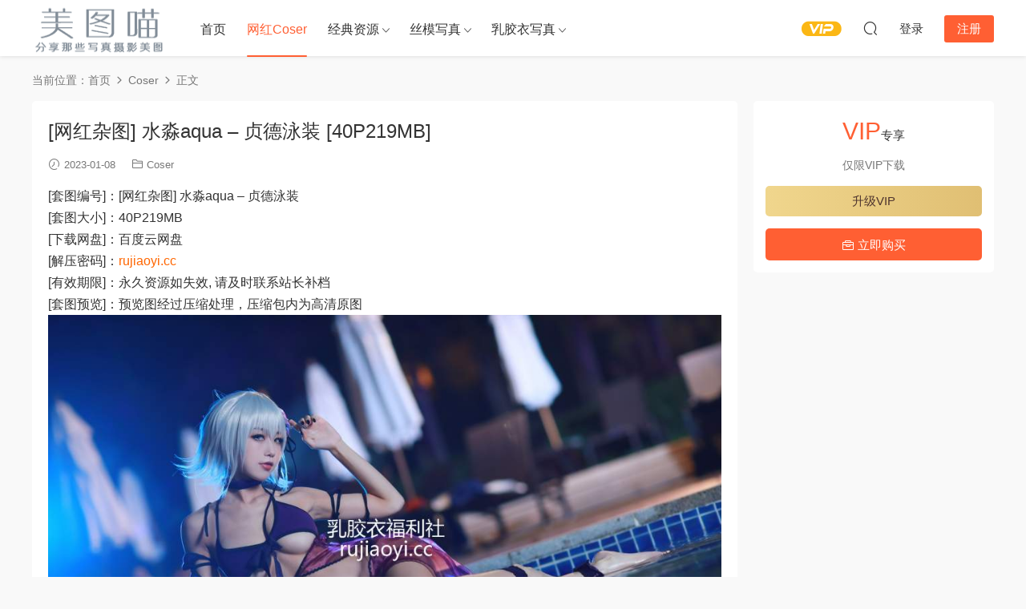

--- FILE ---
content_type: text/html; charset=UTF-8
request_url: https://meitum.com/53694.html
body_size: 8046
content:
<!DOCTYPE HTML>
<html lang="zh-CN">
<head>
  <meta charset="UTF-8">
  <meta http-equiv="X-UA-Compatible" content="IE=edge,chrome=1">
  <meta name="viewport" content="width=device-width,minimum-scale=1.0,maximum-scale=1.0,user-scalable=no"/>
  <meta name="apple-mobile-web-app-title" content="美图喵">
  <meta http-equiv="Cache-Control" content="no-siteapp">
    <title>[网红杂图] 水淼aqua - 贞德泳装 [40P219MB] - 美图喵</title>
  <meta name="keywords" content="丝袜美腿,制服,性感,水淼aqua,百度云,网红Cosplay写真,美臀,肉丝,黑丝,Coser">
  <meta name="description" content="[套图编号]：[网红杂图] 水淼aqua - 贞德泳装 [套图大小]：40P219MB [下载网盘]：百度云网盘 [解压密码]：rujiaoyi.cc [有效期限]：永久资源如失效, 请及时联系站长补档 [套图预览]：预览图经过压缩处理，压缩包内为高清原图">
    <link rel="shortcut icon" href="">
  <link rel='dns-prefetch' href='//meitum.com' />
<link rel='dns-prefetch' href='//s.w.org' />
<link rel='stylesheet' id='modown-font-css'  href='https://meitum.com/wp-content/themes/modown/static/css/fonts.css?ver=9.6' type='text/css' media='screen' />
<link rel='stylesheet' id='modown-base-css'  href='https://meitum.com/wp-content/themes/modown/static/css/base.css?ver=9.6' type='text/css' media='screen' />
<script type='text/javascript' src='https://meitum.com/wp-includes/js/jquery/jquery.js?ver=1.12.4-wp'></script>
<script type='text/javascript' src='https://meitum.com/wp-includes/js/jquery/jquery-migrate.min.js?ver=1.4.1'></script>
<link rel='https://api.w.org/' href='https://meitum.com/wp-json/' />
<link rel='prev' title='[网红杂图] 水淼aqua &#8211; 一拳超人 弩s [25P242MB]' href='https://meitum.com/53693.html' />
<link rel='next' title='[网红杂图] 水淼aqua &#8211; 神里绫华 [68P1V103MB]' href='https://meitum.com/53690.html' />
<style id="erphpdown-custom"></style>
    <script>var $ = jQuery;</script>
  <style>
  :root{--theme-color: #ff5f33;--theme-color2: #ff5f33;--theme-radius: 5px;}    .banner{height: 200px;}
      .mocats .moli ul li{padding-right: 0}
    .mocats .moli ul span{display:none !important;}
      .erphpdown-box, .erphpdown, .article-content .erphpdown-content-vip{background: transparent !important;border: 2px dashed var(--theme-color);}
    .erphpdown-box .erphpdown-title{display: inline-block;}
  .logo a img{width:167px;height:auto;max-height:100%}@media (max-width: 1024px){.logo a img{width:60px;height:auto;max-height:100%}}@media (max-width: 768px){}@media (max-width:480px){}</style></head>
<body class="post-template-default single single-post postid-53694 single-format-standard">
<header class="header">
  <div class="container clearfix">

    
        <div class="logo">
      <a href="https://meitum.com" title="美图喵"><img src="https://rujiaoyi.cc/wp-content/uploads/2022/newlogo.png" data-light="https://rujiaoyi.cc/wp-content/uploads/2022/newlogo.png" data-dark="https://rujiaoyi.cc/wp-content/uploads/2022/newlogo.png" alt="美图喵" /></a>
    </div>

    <ul class="nav-main">
      <li id="menu-item-48" class="menu-item menu-item-type-custom menu-item-object-custom menu-item-48"><a href="https://rujiaoyi.cc/">首页</a></li>
<li id="menu-item-77151" class="menu-item menu-item-type-taxonomy menu-item-object-category current-post-ancestor current-menu-parent current-post-parent menu-item-77151"><a href="https://meitum.com/wbhr">网红Coser</a></li>
<li id="menu-item-77152" class="mega2 menu-item menu-item-type-taxonomy menu-item-object-category menu-item-has-children menu-item-77152"><a href="https://meitum.com/rosi">经典资源</a>
<ul class="sub-menu">
	<li id="menu-item-77153" class="menu-item menu-item-type-taxonomy menu-item-object-category menu-item-77153"><a href="https://meitum.com/rosi/51modo">51MODO杂志</a></li>
	<li id="menu-item-77154" class="menu-item menu-item-type-taxonomy menu-item-object-category menu-item-77154"><a href="https://meitum.com/rosi/72s">72斯图集</a></li>
	<li id="menu-item-77155" class="menu-item menu-item-type-taxonomy menu-item-object-category menu-item-77155"><a href="https://meitum.com/rosi/aiss">AISS爱丝</a></li>
	<li id="menu-item-77156" class="menu-item menu-item-type-taxonomy menu-item-object-category menu-item-77156"><a href="https://meitum.com/rosi/chloe">Chloe霏霏足丝</a></li>
	<li id="menu-item-77157" class="menu-item menu-item-type-taxonomy menu-item-object-category menu-item-77157"><a href="https://meitum.com/rosi/disi">DISI第四印象</a></li>
	<li id="menu-item-77158" class="menu-item menu-item-type-taxonomy menu-item-object-category menu-item-77158"><a href="https://meitum.com/rosi/fcmz">FCMZ学生足模</a></li>
	<li id="menu-item-77159" class="menu-item menu-item-type-taxonomy menu-item-object-category menu-item-77159"><a href="https://meitum.com/rosi/gallijl">GALLI嘉丽</a></li>
	<li id="menu-item-77160" class="menu-item menu-item-type-taxonomy menu-item-object-category menu-item-77160"><a href="https://meitum.com/rosi/girliss">GIRLISS丽丝映像</a></li>
	<li id="menu-item-77161" class="menu-item menu-item-type-taxonomy menu-item-object-category menu-item-77161"><a href="https://meitum.com/rosi/hyg">HuaYang花漾</a></li>
	<li id="menu-item-77162" class="menu-item menu-item-type-taxonomy menu-item-object-category menu-item-77162"><a href="https://meitum.com/rosi/iess">IESS异思趣向</a></li>
	<li id="menu-item-77163" class="menu-item menu-item-type-taxonomy menu-item-object-category menu-item-77163"><a href="https://meitum.com/rosi/issyhw">ISS尤好物</a></li>
	<li id="menu-item-77164" class="menu-item menu-item-type-taxonomy menu-item-object-category menu-item-77164"><a href="https://meitum.com/rosi/issxl">ISS系列</a></li>
	<li id="menu-item-77165" class="menu-item menu-item-type-taxonomy menu-item-object-category menu-item-77165"><a href="https://meitum.com/rosi/ld">LD零度摄影</a></li>
	<li id="menu-item-77166" class="menu-item menu-item-type-taxonomy menu-item-object-category menu-item-77166"><a href="https://meitum.com/rosi/leeheeexpress">LEEHEE EXPRESS</a></li>
	<li id="menu-item-77167" class="menu-item menu-item-type-taxonomy menu-item-object-category menu-item-77167"><a href="https://meitum.com/rosi/legbaby">LEGBABY美腿宝贝</a></li>
	<li id="menu-item-77168" class="menu-item menu-item-type-taxonomy menu-item-object-category menu-item-77168"><a href="https://meitum.com/rosi/legku">Legku原创写真</a></li>
	<li id="menu-item-77169" class="menu-item menu-item-type-taxonomy menu-item-object-category menu-item-77169"><a href="https://meitum.com/rosi/liccl">LICCL丽绮映像</a></li>
	<li id="menu-item-77170" class="menu-item menu-item-type-taxonomy menu-item-object-category menu-item-77170"><a href="https://meitum.com/rosi/ligui">Ligui丽柜</a></li>
	<li id="menu-item-77171" class="menu-item menu-item-type-taxonomy menu-item-object-category menu-item-77171"><a href="https://meitum.com/rosi/limerenceyc">Limerence原创</a></li>
	<li id="menu-item-77172" class="menu-item menu-item-type-taxonomy menu-item-object-category menu-item-77172"><a href="https://meitum.com/rosi/liss">LISS丽丝</a></li>
	<li id="menu-item-77173" class="menu-item menu-item-type-taxonomy menu-item-object-category menu-item-77173"><a href="https://meitum.com/rosi/missleg">MISSLEG蜜丝</a></li>
	<li id="menu-item-77174" class="menu-item menu-item-type-taxonomy menu-item-object-category menu-item-77174"><a href="https://meitum.com/rosi/mslass">MSLASS梦丝女神</a></li>
	<li id="menu-item-77175" class="menu-item menu-item-type-taxonomy menu-item-object-category menu-item-77175"><a href="https://meitum.com/rosi/mussgirl">MussGirl慕丝女郎</a></li>
	<li id="menu-item-77176" class="menu-item menu-item-type-taxonomy menu-item-object-category menu-item-77176"><a href="https://meitum.com/rosi/mzsock">MZSOCK爱美足</a></li>
	<li id="menu-item-77177" class="menu-item menu-item-type-taxonomy menu-item-object-category menu-item-77177"><a href="https://meitum.com/rosi/partycat">PartyCat轰趴猫</a></li>
	<li id="menu-item-77178" class="menu-item menu-item-type-taxonomy menu-item-object-category menu-item-77178"><a href="https://meitum.com/rosi/parysy">Pary摄影</a></li>
	<li id="menu-item-77179" class="menu-item menu-item-type-taxonomy menu-item-object-category menu-item-77179"><a href="https://meitum.com/rosi/pilot">Pilot</a></li>
	<li id="menu-item-77180" class="menu-item menu-item-type-taxonomy menu-item-object-category menu-item-77180"><a href="https://meitum.com/rosi/rosi-rosi">ROSI写真</a></li>
	<li id="menu-item-77181" class="menu-item menu-item-type-taxonomy menu-item-object-category menu-item-77181"><a href="https://meitum.com/rosi/ru1mm">RU1MM写真</a></li>
	<li id="menu-item-77182" class="menu-item menu-item-type-taxonomy menu-item-object-category menu-item-77182"><a href="https://meitum.com/rosi/sexy-asian-girls-feet">Sexy Asian Girls Feet</a></li>
	<li id="menu-item-77183" class="menu-item menu-item-type-taxonomy menu-item-object-category menu-item-77183"><a href="https://meitum.com/rosi/shenshi">SHENSHI绅士</a></li>
	<li id="menu-item-77184" class="menu-item menu-item-type-taxonomy menu-item-object-category menu-item-77184"><a href="https://meitum.com/rosi/siee">SIEE丝意</a></li>
	<li id="menu-item-77185" class="menu-item menu-item-type-taxonomy menu-item-object-category menu-item-77185"><a href="https://meitum.com/rosi/sihua">SiHua丝话</a></li>
	<li id="menu-item-77186" class="menu-item menu-item-type-taxonomy menu-item-object-category menu-item-77186"><a href="https://meitum.com/rosi/siw">SIW斯文传媒</a></li>
	<li id="menu-item-77187" class="menu-item menu-item-type-taxonomy menu-item-object-category menu-item-77187"><a href="https://meitum.com/rosi/siyamm">Siyamm丝雅</a></li>
	<li id="menu-item-77188" class="menu-item menu-item-type-taxonomy menu-item-object-category menu-item-77188"><a href="https://meitum.com/rosi/ssans">SSANS映像</a></li>
	<li id="menu-item-77189" class="menu-item menu-item-type-taxonomy menu-item-object-category menu-item-77189"><a href="https://meitum.com/rosi/ssa">SSA丝社</a></li>
	<li id="menu-item-77190" class="menu-item menu-item-type-taxonomy menu-item-object-category menu-item-77190"><a href="https://meitum.com/rosi/szflktj">SZFLK图集</a></li>
	<li id="menu-item-77191" class="menu-item menu-item-type-taxonomy menu-item-object-category menu-item-77191"><a href="https://meitum.com/rosi/wykinyc">W.Y.KIN原创</a></li>
	<li id="menu-item-77192" class="menu-item menu-item-type-taxonomy menu-item-object-category menu-item-77192"><a href="https://meitum.com/rosi/hyj">XIAOYU画语界</a></li>
	<li id="menu-item-77193" class="menu-item menu-item-type-taxonomy menu-item-object-category menu-item-77193"><a href="https://meitum.com/rosi/xys">XINGYAN星颜社</a></li>
	<li id="menu-item-77194" class="menu-item menu-item-type-taxonomy menu-item-object-category menu-item-77194"><a href="https://meitum.com/rosi/yituyuyyt">YITUYU艺图语</a></li>
	<li id="menu-item-77195" class="menu-item menu-item-type-taxonomy menu-item-object-category menu-item-77195"><a href="https://meitum.com/rosi/ymh">YOUMI尤蜜荟</a></li>
	<li id="menu-item-77196" class="menu-item menu-item-type-taxonomy menu-item-object-category menu-item-77196"><a href="https://meitum.com/rosi/qnxzg">七奈写真馆</a></li>
	<li id="menu-item-77197" class="menu-item menu-item-type-taxonomy menu-item-object-category menu-item-77197"><a href="https://meitum.com/rosi/smxz">丝慕GIRL</a></li>
	<li id="menu-item-77198" class="menu-item menu-item-type-taxonomy menu-item-object-category menu-item-77198"><a href="https://meitum.com/rosi/smsmou">丝慕SMOU</a></li>
	<li id="menu-item-77199" class="menu-item menu-item-type-taxonomy menu-item-object-category menu-item-77199"><a href="https://meitum.com/rosi/sys">丝月神</a></li>
	<li id="menu-item-77200" class="menu-item menu-item-type-taxonomy menu-item-object-category menu-item-77200"><a href="https://meitum.com/rosi/zszmsy">中山足模摄影</a></li>
	<li id="menu-item-77201" class="menu-item menu-item-type-taxonomy menu-item-object-category menu-item-77201"><a href="https://meitum.com/rosi/qmsy">全民丝影</a></li>
	<li id="menu-item-77202" class="menu-item menu-item-type-taxonomy menu-item-object-category menu-item-77202"><a href="https://meitum.com/rosi/mxz">喵写真</a></li>
	<li id="menu-item-77203" class="menu-item menu-item-type-taxonomy menu-item-object-category menu-item-77203"><a href="https://meitum.com/rosi/mtyh">喵糖映画</a></li>
	<li id="menu-item-77204" class="menu-item menu-item-type-taxonomy menu-item-object-category menu-item-77204"><a href="https://meitum.com/rosi/ywyh">壹吻映画</a></li>
	<li id="menu-item-77205" class="menu-item menu-item-type-taxonomy menu-item-object-category menu-item-77205"><a href="https://meitum.com/rosi/dsmp">大生模拍</a></li>
	<li id="menu-item-77206" class="menu-item menu-item-type-taxonomy menu-item-object-category menu-item-77206"><a href="https://meitum.com/rosi/dxg">大西瓜爱牙膏</a></li>
	<li id="menu-item-77207" class="menu-item menu-item-type-taxonomy menu-item-object-category menu-item-77207"><a href="https://meitum.com/rosi/nais">奈丝写真</a></li>
	<li id="menu-item-77208" class="menu-item menu-item-type-taxonomy menu-item-object-category menu-item-77208"><a href="https://meitum.com/rosi/yjsj">妖精视觉</a></li>
	<li id="menu-item-77209" class="menu-item menu-item-type-taxonomy menu-item-object-category menu-item-77209"><a href="https://meitum.com/rosi/xmjsp">学妹加速跑</a></li>
	<li id="menu-item-77210" class="menu-item menu-item-type-taxonomy menu-item-object-category menu-item-77210"><a href="https://meitum.com/rosi/xmxyqsdsxl">学妹校园寝室短丝系列</a></li>
	<li id="menu-item-77211" class="menu-item menu-item-type-taxonomy menu-item-object-category menu-item-77211"><a href="https://meitum.com/rosi/aqqe">安乔乔儿(Nia乔乔)</a></li>
	<li id="menu-item-77212" class="menu-item menu-item-type-taxonomy menu-item-object-category menu-item-77212"><a href="https://meitum.com/rosi/snzx">少女秩序</a></li>
	<li id="menu-item-77213" class="menu-item menu-item-type-taxonomy menu-item-object-category menu-item-77213"><a href="https://meitum.com/rosi/yms">尤蜜丝</a></li>
	<li id="menu-item-77214" class="menu-item menu-item-type-taxonomy menu-item-object-category menu-item-77214"><a href="https://meitum.com/rosi/scsyiss">山茶摄影Iss</a></li>
	<li id="menu-item-77215" class="menu-item menu-item-type-taxonomy menu-item-object-category menu-item-77215"><a href="https://meitum.com/rosi/wsnx">我丝你想</a></li>
	<li id="menu-item-77216" class="menu-item menu-item-type-taxonomy menu-item-object-category menu-item-77216"><a href="https://meitum.com/rosi/zqns">战前女神</a></li>
	<li id="menu-item-77217" class="menu-item menu-item-type-taxonomy menu-item-object-category menu-item-77217"><a href="https://meitum.com/rosi/zafbx">最爱帆布鞋</a></li>
	<li id="menu-item-77218" class="menu-item menu-item-type-taxonomy menu-item-object-category menu-item-77218"><a href="https://meitum.com/rosi/slct">森萝财团</a></li>
	<li id="menu-item-77219" class="menu-item menu-item-type-taxonomy menu-item-object-category menu-item-77219"><a href="https://meitum.com/rosi/wlcm">物恋传媒</a></li>
	<li id="menu-item-77220" class="menu-item menu-item-type-taxonomy menu-item-object-category menu-item-77220"><a href="https://meitum.com/rosi/stclub">盛唐CLUB</a></li>
	<li id="menu-item-77221" class="menu-item menu-item-type-taxonomy menu-item-object-category menu-item-77221"><a href="https://meitum.com/rosi/jjqh">紧急企划</a></li>
	<li id="menu-item-77222" class="menu-item menu-item-type-taxonomy menu-item-object-category menu-item-77222"><a href="https://meitum.com/rosi/nssy">纳丝摄影</a></li>
	<li id="menu-item-77223" class="menu-item menu-item-type-taxonomy menu-item-object-category menu-item-77223"><a href="https://meitum.com/rosi/msyh">美丝映画</a></li>
	<li id="menu-item-77224" class="menu-item menu-item-type-taxonomy menu-item-object-category menu-item-77224"><a href="https://meitum.com/rosi/zysy">自由摄影</a></li>
	<li id="menu-item-77225" class="menu-item menu-item-type-taxonomy menu-item-object-category menu-item-77225"><a href="https://meitum.com/rosi/wxm">袜小喵</a></li>
	<li id="menu-item-77226" class="menu-item menu-item-type-taxonomy menu-item-object-category menu-item-77226"><a href="https://meitum.com/rosi/ws">袜涩</a></li>
	<li id="menu-item-77227" class="menu-item menu-item-type-taxonomy menu-item-object-category menu-item-77227"><a href="https://meitum.com/rosi/jxsy">见新摄影</a></li>
	<li id="menu-item-77228" class="menu-item menu-item-type-taxonomy menu-item-object-category menu-item-77228"><a href="https://meitum.com/rosi/ymcm">誉铭传媒</a></li>
	<li id="menu-item-77229" class="menu-item menu-item-type-taxonomy menu-item-object-category menu-item-77229"><a href="https://meitum.com/rosi/qlyh">轻兰映画</a></li>
	<li id="menu-item-77230" class="menu-item menu-item-type-taxonomy menu-item-object-category menu-item-77230"><a href="https://meitum.com/rosi/gmsj">闺蜜视角</a></li>
	<li id="menu-item-77231" class="menu-item menu-item-type-taxonomy menu-item-object-category menu-item-77231"><a href="https://meitum.com/rosi/qqns">青丘女神</a></li>
	<li id="menu-item-77232" class="menu-item menu-item-type-taxonomy menu-item-object-category menu-item-77232"><a href="https://meitum.com/rosi/fzly">风之领域</a></li>
	<li id="menu-item-77233" class="menu-item menu-item-type-taxonomy menu-item-object-category menu-item-77233"><a href="https://meitum.com/rosi/yyzy">鱼鱼足影</a></li>
</ul>
</li>
<li id="menu-item-77234" class="mega2 menu-item menu-item-type-taxonomy menu-item-object-category menu-item-has-children menu-item-77234"><a href="https://meitum.com/simo">丝模写真</a>
<ul class="sub-menu">
	<li id="menu-item-77235" class="menu-item menu-item-type-taxonomy menu-item-object-category menu-item-77235"><a href="https://meitum.com/simo/sqcm">丝绮传媒</a></li>
	<li id="menu-item-77236" class="menu-item menu-item-type-taxonomy menu-item-object-category menu-item-77236"><a href="https://meitum.com/simo/ffsy">凡夫摄影</a></li>
	<li id="menu-item-77238" class="menu-item menu-item-type-taxonomy menu-item-object-category menu-item-77238"><a href="https://meitum.com/simo/ngzy">南国足艺</a></li>
	<li id="menu-item-77239" class="menu-item menu-item-type-taxonomy menu-item-object-category menu-item-77239"><a href="https://meitum.com/simo/tmyx">她们印象</a></li>
	<li id="menu-item-77240" class="menu-item menu-item-type-taxonomy menu-item-object-category menu-item-77240"><a href="https://meitum.com/simo/xzsj">小众视觉</a></li>
	<li id="menu-item-77245" class="menu-item menu-item-type-taxonomy menu-item-object-category menu-item-77245"><a href="https://meitum.com/simo/zmyx">织梦映像</a></li>
	<li id="menu-item-77244" class="menu-item menu-item-type-taxonomy menu-item-object-category menu-item-77244"><a href="https://meitum.com/simo/tysy">甜予摄影</a></li>
	<li id="menu-item-77249" class="menu-item menu-item-type-taxonomy menu-item-object-category menu-item-77249"><a href="https://meitum.com/simo/bobosockswbb">BoBoSocks袜啵啵</a></li>
	<li id="menu-item-77248" class="menu-item menu-item-type-taxonomy menu-item-object-category menu-item-77248"><a href="https://meitum.com/simo/fetiart">FetiArt尚物集</a></li>
	<li id="menu-item-77237" class="menu-item menu-item-type-taxonomy menu-item-object-category menu-item-77237"><a href="https://meitum.com/simo/cxns">初夏女神</a></li>
	<li id="menu-item-77247" class="menu-item menu-item-type-taxonomy menu-item-object-category menu-item-77247"><a href="https://meitum.com/simo/mfsn">觅芙少女</a></li>
	<li id="menu-item-77241" class="menu-item menu-item-type-taxonomy menu-item-object-category menu-item-77241"><a href="https://meitum.com/simo/yzst">御足摄影</a></li>
	<li id="menu-item-77242" class="menu-item menu-item-type-taxonomy menu-item-object-category menu-item-77242"><a href="https://meitum.com/simo/yxsy">月下摄影</a></li>
	<li id="menu-item-77243" class="menu-item menu-item-type-taxonomy menu-item-object-category menu-item-77243"><a href="https://meitum.com/simo/bzsy">本足摄影</a></li>
	<li id="menu-item-77250" class="menu-item menu-item-type-taxonomy menu-item-object-category menu-item-77250"><a href="https://meitum.com/simo/af">A&#038;F</a></li>
	<li id="menu-item-77246" class="menu-item menu-item-type-taxonomy menu-item-object-category menu-item-77246"><a href="https://meitum.com/simo/zshy">芝士好椰</a></li>
</ul>
</li>
<li id="menu-item-77251" class="mega2 menu-item menu-item-type-taxonomy menu-item-object-category menu-item-has-children menu-item-77251"><a href="https://meitum.com/latex">乳胶衣写真</a>
<ul class="sub-menu">
	<li id="menu-item-77277" class="menu-item menu-item-type-taxonomy menu-item-object-category menu-item-77277"><a href="https://meitum.com/latex/66latex">66Latex</a></li>
	<li id="menu-item-77261" class="menu-item menu-item-type-taxonomy menu-item-object-category menu-item-77261"><a href="https://meitum.com/latex/ballet-heels">Ballet-Heels</a></li>
	<li id="menu-item-77262" class="menu-item menu-item-type-taxonomy menu-item-object-category menu-item-77262"><a href="https://meitum.com/latex/bustybendy">Bustybendy</a></li>
	<li id="menu-item-77263" class="menu-item menu-item-type-taxonomy menu-item-object-category menu-item-77263"><a href="https://meitum.com/latex/femlatex">FemLatex</a></li>
	<li id="menu-item-77264" class="menu-item menu-item-type-taxonomy menu-item-object-category menu-item-77264"><a href="https://meitum.com/latex/fetisheyes">FetishEyes</a></li>
	<li id="menu-item-77265" class="menu-item menu-item-type-taxonomy menu-item-object-category menu-item-77265"><a href="https://meitum.com/latex/fetishheels">FetishHeels</a></li>
	<li id="menu-item-77266" class="menu-item menu-item-type-taxonomy menu-item-object-category menu-item-77266"><a href="https://meitum.com/latex/fetishmedusa">Fetishmedusa</a></li>
	<li id="menu-item-77267" class="menu-item menu-item-type-taxonomy menu-item-object-category menu-item-77267"><a href="https://meitum.com/latex/flexilady">Flexilady</a></li>
	<li id="menu-item-77268" class="menu-item menu-item-type-taxonomy menu-item-object-category menu-item-77268"><a href="https://meitum.com/latex/iamflexigirl">Iamflexigirl</a></li>
	<li id="menu-item-77269" class="menu-item menu-item-type-taxonomy menu-item-object-category menu-item-77269"><a href="https://meitum.com/latex/katerinapiglet">Katerinapiglet</a></li>
	<li id="menu-item-77270" class="menu-item menu-item-type-taxonomy menu-item-object-category menu-item-77270"><a href="https://meitum.com/latex/latexclusive">LatexClusive</a></li>
	<li id="menu-item-77271" class="menu-item menu-item-type-taxonomy menu-item-object-category menu-item-77271"><a href="https://meitum.com/latex/latexheaven">LatexHeaven</a></li>
	<li id="menu-item-77272" class="menu-item menu-item-type-taxonomy menu-item-object-category menu-item-77272"><a href="https://meitum.com/latex/latexotica">Latexotica</a></li>
	<li id="menu-item-77273" class="menu-item menu-item-type-taxonomy menu-item-object-category menu-item-77273"><a href="https://meitum.com/latex/latexperiment">LateXperiment</a></li>
	<li id="menu-item-77274" class="menu-item menu-item-type-taxonomy menu-item-object-category menu-item-77274"><a href="https://meitum.com/latex/latexveronica">LatexVeronica</a></li>
	<li id="menu-item-77275" class="menu-item menu-item-type-taxonomy menu-item-object-category menu-item-77275"><a href="https://meitum.com/latex/nikitzo">Nikitzo</a></li>
	<li id="menu-item-77276" class="menu-item menu-item-type-taxonomy menu-item-object-category menu-item-77276"><a href="https://meitum.com/latex/rsm">Rubber Suit Maniacs</a></li>
	<li id="menu-item-77252" class="menu-item menu-item-type-taxonomy menu-item-object-category menu-item-77252"><a href="https://meitum.com/latex/rubberhell">RubberHell</a></li>
	<li id="menu-item-77253" class="menu-item menu-item-type-taxonomy menu-item-object-category menu-item-77253"><a href="https://meitum.com/latex/rubbermodels">RubberModels</a></li>
	<li id="menu-item-77254" class="menu-item menu-item-type-taxonomy menu-item-object-category menu-item-77254"><a href="https://meitum.com/latex/rubberpassion">RubberPassion</a></li>
	<li id="menu-item-77255" class="menu-item menu-item-type-taxonomy menu-item-object-category menu-item-77255"><a href="https://meitum.com/latex/rubbervita">RubberVita</a></li>
	<li id="menu-item-77256" class="menu-item menu-item-type-taxonomy menu-item-object-category menu-item-77256"><a href="https://meitum.com/latex/shinetight">Shinetight</a></li>
	<li id="menu-item-77257" class="menu-item menu-item-type-taxonomy menu-item-object-category menu-item-77257"><a href="https://meitum.com/latex/tokyodoll">TokyoDoll</a></li>
	<li id="menu-item-77258" class="menu-item menu-item-type-taxonomy menu-item-object-category menu-item-77258"><a href="https://meitum.com/latex/topflexmodels">TopflexModels</a></li>
	<li id="menu-item-77259" class="menu-item menu-item-type-taxonomy menu-item-object-category menu-item-77259"><a href="https://meitum.com/latex/zlata">Zlata</a></li>
	<li id="menu-item-77260" class="menu-item menu-item-type-taxonomy menu-item-object-category menu-item-77260"><a href="https://meitum.com/latex/zlatexa">Zlatexa</a></li>
</ul>
</li>
    </ul>

    
    <ul class="nav-right">
                  <li class="nav-vip">
        <a href="https://meitum.com/vip-2"><i class="icon icon-vip-s"></i></a>
      </li>
                                    <li class="nav-search">
        <a href="javascript:;" class="search-loader" title="搜索"><i class="icon icon-search"></i></a>
      </li>
                    <li class="nav-login no"><a href="https://meitum.com/login?redirect_to=https://meitum.com/53694.html" class="signin-loader" rel="nofollow"><i class="icon icon-user"></i><span>登录</span></a><b class="nav-line"></b><a href="https://meitum.com/login?action=register&redirect_to=https://meitum.com/53694.html" class="reg signup-loader" rel="nofollow"><span>注册</span></a></li>
                    <li class="nav-button"><a href="javascript:;" class="nav-loader"><i class="icon icon-menu"></i></a></li>
          </ul>

  </div>
</header>


<div class="search-wrap">
  <div class="container search-wrap-container">
    <form action="https://meitum.com/" class="search-form" method="get">
            <input autocomplete="off" class="search-input" name="s" placeholder="输入关键字回车" type="text">
      <button class="search-btn" type="submit"><i class="icon icon-search"></i>搜索</button>
      <i class="icon icon-close"></i>
      <input type="hidden" name="cat" class="search-cat-val">
          </form>
  </div>
</div><div class="main">
		<div class="container clearfix">
				<div class="breadcrumbs">当前位置：<span><a href="https://meitum.com/" itemprop="url"><span itemprop="title">首页</span></a></span> <span class="sep"><i class="dripicons dripicons-chevron-right"></i></span> <span><a href="https://meitum.com/wbhr" itemprop="url"><span itemprop="title">Coser</span></a></span> <span class="sep"><i class="dripicons dripicons-chevron-right"></i></span> <span class="current">正文</span></div>						<div class="content-wrap">
	    	<div class="content">
	    			    			    			    			    		<article id="single-content" class="single-content">
		    		<div class="article-header">	<h1 class="article-title">[网红杂图] 水淼aqua &#8211; 贞德泳装 [40P219MB]</h1>
	<div class="article-meta">
				<span class="item"><i class="icon icon-time"></i> 2023-01-08</span>		<span class="item item-cats"><i class="icon icon-cat"></i> <a href="https://meitum.com/wbhr" id="img-cat-955">Coser</a></span>									</div>
</div>		    				    		<div class="article-content clearfix">
		    					    					    					    					    						    						    						    						    			<p>[套图编号]：[网红杂图] 水淼aqua &#8211; 贞德泳装<br />
[套图大小]：40P219MB<br />
[下载网盘]：百度云网盘<br />
[解压密码]：<span style="color: #ff6600;">rujiaoyi.cc</span><br />
[有效期限]：永久资源如失效, 请及时联系站长补档<br />
[套图预览]：预览图经过压缩处理，压缩包内为高清原图<br />
<img src="https://rujiaoyi.cc/wp-content/uploads/2023/01/590d37ed02b6786-5.jpg" alt="" width="1000" height="666" class="aligncenter size-full wp-image-53699" /></p>
			    						    						    			<div class="erphpdown-box"><span class="erphpdown-title">资源下载</span><div class="erphpdown-con clearfix"><div class="erphpdown-price">下载价格<span>VIP</span>专享</div><div class="erphpdown-cart"><div class="vip vip-only">仅限VIP下载<a href="https://meitum.com/user?action=vip" target="_blank" class="erphpdown-vip-loader">升级VIP</a></div><a href="javascript:;" class="down signin-loader">立即购买</a></div></div></div>			    					    		
			    					    				    					            </div>
		    				            <div class="article-tags"><a href="https://meitum.com/tag/%e4%b8%9d%e8%a2%9c%e7%be%8e%e8%85%bf" rel="tag">丝袜美腿</a><a href="https://meitum.com/tag/%e5%88%b6%e6%9c%8d" rel="tag">制服</a><a href="https://meitum.com/tag/%e6%80%a7%e6%84%9f" rel="tag">性感</a><a href="https://meitum.com/tag/%e6%b0%b4%e6%b7%bcaqua" rel="tag">水淼aqua</a><a href="https://meitum.com/tag/%e7%99%be%e5%ba%a6%e4%ba%91" rel="tag">百度云</a><a href="https://meitum.com/tag/%e7%bd%91%e7%ba%a2cosplay%e5%86%99%e7%9c%9f" rel="tag">网红Cosplay写真</a><a href="https://meitum.com/tag/%e7%be%8e%e8%87%80" rel="tag">美臀</a><a href="https://meitum.com/tag/%e8%82%89%e4%b8%9d" rel="tag">肉丝</a><a href="https://meitum.com/tag/%e9%bb%91%e4%b8%9d" rel="tag">黑丝</a></div>					<div class="article-shares"><a href="javascript:;" data-url="https://meitum.com/53694.html" class="share-weixin"><i class="icon icon-weixin"></i></a><a data-share="qzone" class="share-qzone" data-url="https://meitum.com/53694.html"><i class="icon icon-qzone"></i></a><a data-share="weibo" class="share-tsina" data-url="https://meitum.com/53694.html"><i class="icon icon-weibo"></i></a><a data-share="qq" class="share-sqq" data-url="https://meitum.com/53694.html"><i class="icon icon-qq"></i></a><a data-share="douban" class="share-douban" data-url="https://meitum.com/53694.html"><i class="icon icon-douban"></i></a></div>	            </article>
	            	            	            <nav class="article-nav">
	                <span class="article-nav-prev">上一篇<br><a href="https://meitum.com/53693.html" rel="prev">[网红杂图] 水淼aqua &#8211; 一拳超人 弩s [25P242MB]</a></span>
	                <span class="article-nav-next">下一篇<br><a href="https://meitum.com/53690.html" rel="next">[网红杂图] 水淼aqua &#8211; 神里绫华 [68P1V103MB]</a></span>
	            </nav>
	            	            	            <div class="single-related"><h3 class="related-title"><i class="icon icon-related"></i> 猜你喜欢</h3><div class="grids relateds clearfix"><div class="post grid"  data-id="77829">
    <div class="img">
        <a href="https://meitum.com/77829.html" title="[网红杂图] 前野太太 &#8211; 永劫无间 玉玲珑 [86P1.41GB]" target="" rel="bookmark">
        <img  src="https://meitum.com/wp-content/uploads/2025/11/09074632310.jpg" class="thumb" alt="[网红杂图] 前野太太 &#8211; 永劫无间 玉玲珑 [86P1.41GB]">
                </a>
            </div>
    <div class="con">
        <div class="cat"><a href="https://meitum.com/wbhr" id="img-cat-955">Coser</a></div>
        
        <h3 itemprop="name headline"><a itemprop="url" rel="bookmark" href="https://meitum.com/77829.html" title="[网红杂图] 前野太太 &#8211; 永劫无间 玉玲珑 [86P1.41GB]" target="">[网红杂图] 前野太太 &#8211; 永劫无间 玉玲珑 [86P1.41GB]</a></h3>

                <div class="excerpt">[套图预览]：预览图经过压缩处理，压缩包内为高清原图
</div>
        <div class="grid-meta">
            <span class="time"><i class="icon icon-time"></i> 2025-11-09</span><span class="price"><span class="fee vip-tag">VIP</span></span>        </div>

            </div>

    <span class="vip-tag"><i>VIP</i></span>    </div><div class="post grid"  data-id="77827">
    <div class="img">
        <a href="https://meitum.com/77827.html" title="[网红杂图] Momoko葵葵 &#8211; 碧蓝航线 阿尔达伯特亲王 [21P394MB]" target="" rel="bookmark">
        <img  src="https://meitum.com/wp-content/uploads/2025/11/09074620500.jpg" class="thumb" alt="[网红杂图] Momoko葵葵 &#8211; 碧蓝航线 阿尔达伯特亲王 [21P394MB]">
                </a>
            </div>
    <div class="con">
        <div class="cat"><a href="https://meitum.com/wbhr" id="img-cat-955">Coser</a></div>
        
        <h3 itemprop="name headline"><a itemprop="url" rel="bookmark" href="https://meitum.com/77827.html" title="[网红杂图] Momoko葵葵 &#8211; 碧蓝航线 阿尔达伯特亲王 [21P394MB]" target="">[网红杂图] Momoko葵葵 &#8211; 碧蓝航线 阿尔达伯特亲王 [21P394MB]</a></h3>

                <div class="excerpt">[套图预览]：预览图经过压缩处理，压缩包内为高清原图
</div>
        <div class="grid-meta">
            <span class="time"><i class="icon icon-time"></i> 2025-11-09</span><span class="price"><span class="fee vip-tag">VIP</span></span>        </div>

            </div>

    <span class="vip-tag"><i>VIP</i></span>    </div><div class="post grid"  data-id="77828">
    <div class="img">
        <a href="https://meitum.com/77828.html" title="[网红杂图] 皮皮奶可可爱了啦 &#8211; 蔷薇花 [37P787MB]" target="" rel="bookmark">
        <img  src="https://meitum.com/wp-content/uploads/2025/11/09074626336.jpg" class="thumb" alt="[网红杂图] 皮皮奶可可爱了啦 &#8211; 蔷薇花 [37P787MB]">
                </a>
            </div>
    <div class="con">
        <div class="cat"><a href="https://meitum.com/wbhr" id="img-cat-955">Coser</a></div>
        
        <h3 itemprop="name headline"><a itemprop="url" rel="bookmark" href="https://meitum.com/77828.html" title="[网红杂图] 皮皮奶可可爱了啦 &#8211; 蔷薇花 [37P787MB]" target="">[网红杂图] 皮皮奶可可爱了啦 &#8211; 蔷薇花 [37P787MB]</a></h3>

                <div class="excerpt">[套图预览]：预览图经过压缩处理，压缩包内为高清原图
</div>
        <div class="grid-meta">
            <span class="time"><i class="icon icon-time"></i> 2025-11-09</span><span class="price"><span class="fee vip-tag">VIP</span></span>        </div>

            </div>

    <span class="vip-tag"><i>VIP</i></span>    </div><div class="post grid"  data-id="77830">
    <div class="img">
        <a href="https://meitum.com/77830.html" title="[网红杂图] 霜月shimo &#8211; 千鳥格内衣 Houndstooth Underwear [22P4V160MB]" target="" rel="bookmark">
        <img  src="https://meitum.com/wp-content/uploads/2025/11/09074640589.jpg" class="thumb" alt="[网红杂图] 霜月shimo &#8211; 千鳥格内衣 Houndstooth Underwear [22P4V160MB]">
                </a>
            </div>
    <div class="con">
        <div class="cat"><a href="https://meitum.com/wbhr" id="img-cat-955">Coser</a></div>
        
        <h3 itemprop="name headline"><a itemprop="url" rel="bookmark" href="https://meitum.com/77830.html" title="[网红杂图] 霜月shimo &#8211; 千鳥格内衣 Houndstooth Underwear [22P4V160MB]" target="">[网红杂图] 霜月shimo &#8211; 千鳥格内衣 Houndstooth Underwear [22P4V160MB]</a></h3>

                <div class="excerpt">[套图预览]：预览图经过压缩处理，压缩包内为高清原图
</div>
        <div class="grid-meta">
            <span class="time"><i class="icon icon-time"></i> 2025-11-09</span><span class="price"><span class="fee vip-tag">VIP</span></span>        </div>

            </div>

    <span class="vip-tag"><i>VIP</i></span>    </div><div class="post grid"  data-id="77831">
    <div class="img">
        <a href="https://meitum.com/77831.html" title="[网红杂图] 霜月shimo &#8211; 賽博黑天使 Cyber Black Angel [20P3V96MB]" target="" rel="bookmark">
        <img  src="https://meitum.com/wp-content/uploads/2025/11/09074647220.jpg" class="thumb" alt="[网红杂图] 霜月shimo &#8211; 賽博黑天使 Cyber Black Angel [20P3V96MB]">
                </a>
            </div>
    <div class="con">
        <div class="cat"><a href="https://meitum.com/wbhr" id="img-cat-955">Coser</a></div>
        
        <h3 itemprop="name headline"><a itemprop="url" rel="bookmark" href="https://meitum.com/77831.html" title="[网红杂图] 霜月shimo &#8211; 賽博黑天使 Cyber Black Angel [20P3V96MB]" target="">[网红杂图] 霜月shimo &#8211; 賽博黑天使 Cyber Black Angel [20P3V96MB]</a></h3>

                <div class="excerpt">[套图预览]：预览图经过压缩处理，压缩包内为高清原图
</div>
        <div class="grid-meta">
            <span class="time"><i class="icon icon-time"></i> 2025-11-09</span><span class="price"><span class="fee vip-tag">VIP</span></span>        </div>

            </div>

    <span class="vip-tag"><i>VIP</i></span>    </div><div class="post grid"  data-id="77842">
    <div class="img">
        <a href="https://meitum.com/77842.html" title="[网红杂图] 霜月shimo &#8211; 桃樂絲 (NIKKE) [26P37MB]" target="" rel="bookmark">
        <img  src="https://meitum.com/wp-content/uploads/2025/11/09074919835.jpg" class="thumb" alt="[网红杂图] 霜月shimo &#8211; 桃樂絲 (NIKKE) [26P37MB]">
                </a>
            </div>
    <div class="con">
        <div class="cat"><a href="https://meitum.com/wbhr" id="img-cat-955">Coser</a></div>
        
        <h3 itemprop="name headline"><a itemprop="url" rel="bookmark" href="https://meitum.com/77842.html" title="[网红杂图] 霜月shimo &#8211; 桃樂絲 (NIKKE) [26P37MB]" target="">[网红杂图] 霜月shimo &#8211; 桃樂絲 (NIKKE) [26P37MB]</a></h3>

                <div class="excerpt">[套图预览]：预览图经过压缩处理，压缩包内为高清原图
</div>
        <div class="grid-meta">
            <span class="time"><i class="icon icon-time"></i> 2025-11-09</span><span class="price"><span class="fee vip-tag">VIP</span></span>        </div>

            </div>

    <span class="vip-tag"><i>VIP</i></span>    </div></div></div>	            <div class="single-comment">
	<h3 class="comments-title" id="comments">
		<i class="icon icon-comments"></i> 评论<small>0</small>
	</h3>
	<div id="respond" class="comments-respond no_webshot">
				<div class="comment-signarea">请先 <a href="javascript:;" class="signin-loader">登录</a></div>
			</div>
	</div>



	            	    	</div>
	    </div>
		<aside class="sidebar">
	<div class="theiaStickySidebar">
	<div class="widget widget-erphpdown"><div class="item price"><span>VIP</span>专享</div><div class="item vip vip-only">仅限VIP下载<a href="https://meitum.com/user?action=vip" target="_blank" class="erphpdown-vip-btn erphpdown-vip-loader">升级VIP</a></div><a href="javascript:;" class="down signin-loader"><i class="icon icon-work"></i> 立即购买</a></div>
		</div>	    
</aside>	</div>
</div>
<footer class="footer">
	<div class="container">
	    		<div class="footer-widgets">
	    		    </div>
	    	    	    <div class="copyright"><p>站内大部分资源收集于网络，若侵犯了您的合法权益，请联系我们删除！</p>
</div>
	</div>
</footer>






<div class="sign">			
	<div class="sign-mask"></div>			
	<div class="sign-box">	
			
		<div class="sign-wrap">	
			<div class="sign-tips"></div>			
			<form id="sign-in">  
			    <div class="form-item" style="text-align:center"><a href="https://meitum.com"><img class="logo-login" src="https://meitum.com/wp-content/themes/modown/static/img/logo.png" alt="美图喵"></a></div>
				<div class="form-item"><input type="text" name="user_login" class="form-control" id="user_login" placeholder="用户名/邮箱"><i class="icon icon-user"></i></div>			
				<div class="form-item"><input type="password" name="password" class="form-control" id="user_pass" placeholder="密码"><i class="icon icon-lock"></i></div>		
								<div class="form-item">
					<input type="text" class="form-control" id="user_captcha" name="user_captcha" placeholder="验证码"><span class="captcha-clk2">显示验证码</span>
					<i class="icon icon-safe"></i>
				</div>
					
				<div class="sign-submit">			
					<input type="button" class="btn signinsubmit-loader" name="submit" value="登录">  			
					<input type="hidden" name="action" value="signin">			
				</div>			
				<div class="sign-trans">没有账号？<a href="javascript:;" class="erphp-reg-must">注册</a>&nbsp;&nbsp;<a href="https://meitum.com/login?action=password&redirect_to=https://meitum.com/53694.html" rel="nofollow" target="_blank">忘记密码？</a></div>		
									
			</form>	
					
			<form id="sign-up" style="display: none;"> 	
			    <div class="form-item" style="text-align:center"><a href="https://meitum.com"><img class="logo-login" src="https://meitum.com/wp-content/themes/modown/static/img/logo.png" alt="美图喵"></a></div>			
			    	
				<div class="form-item"><input type="text" name="name" class="form-control" id="user_register" placeholder="用户名"><i class="icon icon-user"></i></div>			
				<div class="form-item"><input type="email" name="email" class="form-control" id="user_email" placeholder="邮箱"><i class="icon icon-mail"></i></div>		
				<div class="form-item"><input type="password" name="password2" class="form-control" id="user_pass2" placeholder="密码"><i class="icon icon-lock"></i></div>
								<div class="form-item">
					<input type="text" class="form-control" id="captcha" name="captcha" placeholder="验证码"><span class="captcha-clk2">显示验证码</span>
					<i class="icon icon-safe"></i>
				</div>
					
				<div class="sign-submit">			
					<input type="button" class="btn signupsubmit-loader" name="submit" value="注册">  			
					<input type="hidden" name="action" value="signup">  	
								
				</div>			
				<div class="sign-trans">已有账号？ <a href="javascript:;" class="modown-login-must">登录</a></div>	
					
													
			</form>	
				
							
			<div class="sign-notice"></div>
		</div>
	</div>			
</div>
<script>
	window._MBT = {uri: 'https://meitum.com/wp-content/themes/modown', child: 'https://meitum.com/wp-content/themes/modown', urc: '1', uru: '1', url:'https://meitum.com', urg: '1', usr: 'https://meitum.com/user', roll: [], admin_ajax: 'https://meitum.com/wp-admin/admin-ajax.php', erphpdown: 'https://meitum.com/wp-content/plugins/erphpdown/', image: '0.6316', hanimated: '0', fancybox: '0', anchor: '0', loading: '', nav: '0', iframe: '0', video_full: '0',tuan: '0',down_fixed: '0', post_h3_nav: '0'};</script>
<script>window._ERPHPDOWN = {"uri":"https://meitum.com/wp-content/plugins/erphpdown", "payment": "1", "wppay": "scan", "tuan":"", "danmu": "0", "author": "mobantu"}</script>
<script type='text/javascript'>
/* <![CDATA[ */
var _ERPHP = {"ajaxurl":"https:\/\/meitum.com\/wp-admin\/admin-ajax.php"};
/* ]]> */
</script>
<script type='text/javascript' src='https://meitum.com/wp-content/plugins/erphpdown/static/erphpdown.js?ver=18.2'></script>
<script type='text/javascript' src='https://meitum.com/wp-content/themes/modown/static/js/lib.js?ver=9.6'></script>
<script type='text/javascript' src='https://meitum.com/wp-content/themes/modown/static/js/fancybox.min.js?ver=3.3.5'></script>
<script type='text/javascript' src='https://meitum.com/wp-content/themes/modown/static/js/base.js?ver=9.6'></script>
<script>MOBANTU.init({ias: 0, lazy: 0, plazy: 0, water: 0, mbf: 0, mpf: 0, mpfp: 0});</script>
<div class="analysis"></div>
<script defer src="https://static.cloudflareinsights.com/beacon.min.js/vcd15cbe7772f49c399c6a5babf22c1241717689176015" integrity="sha512-ZpsOmlRQV6y907TI0dKBHq9Md29nnaEIPlkf84rnaERnq6zvWvPUqr2ft8M1aS28oN72PdrCzSjY4U6VaAw1EQ==" data-cf-beacon='{"version":"2024.11.0","token":"f9b8a85264bd4fa49a04bedae6ac804a","r":1,"server_timing":{"name":{"cfCacheStatus":true,"cfEdge":true,"cfExtPri":true,"cfL4":true,"cfOrigin":true,"cfSpeedBrain":true},"location_startswith":null}}' crossorigin="anonymous"></script>
</body></html>